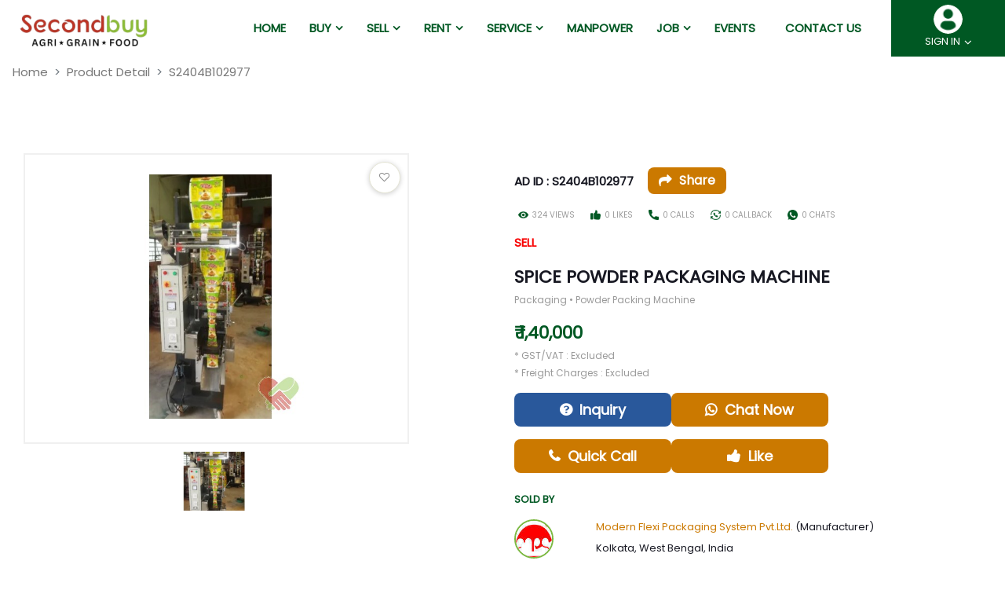

--- FILE ---
content_type: text/html; charset=UTF-8
request_url: https://secondbuy.in/post_detail?prod_id=S2404B102977
body_size: 75795
content:
<!DOCTYPE html>
<html lang="en">


<head>

  <title></title>
  <link rel="shortcut icon" type="image/png" href="https://secondbuy.in/assets/media/logo/favicon.png" />

  <meta property="og:locale" content="en_US" />
	<meta property="og:type" content="website" />
	<meta property="og:title" content="" />   
	<meta property="og:description" content="" />
	<meta property="og:url" content="https://secondbuy.in/post_detail?prod_id=S2404B102977&u_id=11040" />
	<meta property="og:site_name" content="SecondBuy" />
	<meta property="article:publisher" content="https://www.facebook.com/Secondbuy2" />
	<meta property="article:modified_time" content="2022-01-03T08:22:29+00:00" />
	<meta property="og:image" content="https://www.secondbuy.in/api/post_img/d818967fdc1998b000f4145dcda6d629.16" />
	<meta property="og:image:width" content="482" />
	<meta property="og:image:height" content="160" />
	<meta property="fb:app_id" content="2374297299279673" />
	<meta name="twitter:card" content="summary_large_image" />
	<meta name="twitter:creator" content="@Secondbuy2" />
	<meta name="twitter:site" content="@Secondbuy2" />
	<meta name="twitter:label1" content="Written by">
	<meta name="twitter:data1" content="admin">
	<meta name="twitter:label2" content="Est. reading time">
	<meta name="twitter:data2" content="1 minute">

  <meta charset="UTF-8">
  <meta name="viewport" content="width=device-width, initial-scale=1.0">

  <meta name="description" content="">
	<meta name="keywords" content="">
  
  <meta name="google-signin-client_id" content="586512509443-ed7v4fi08s9t77f7qbb22gqob3ae7g43.apps.googleusercontent.com">

  <!-- ==== don't delete/edit below links ==== -->
    <!-- google webmaster setup -->
    <meta name="google-site-verification" content="F6_hWE6lrZRD4ytxxgd4h5zq0icjQrhDW8_NMdHiiKY" />
  <!-- ==== ==== -->
  <link rel="canonical" href="https://secondbuy.in/post_detail" />
  <!-- css -->
  <link rel="stylesheet" href="https://secondbuy.in/assets/css/cdn/bootstrap.min.css">
  <!-- js plugin for country code with flag -->
  <link rel="stylesheet" href="https://secondbuy.in/assets_admin/plugins/intl-tel-input-17.0.0/css/intlTelInput.css">
  <!-- end -->
  <link rel="stylesheet" href="https://secondbuy.in/assets/css/scss/style.css">
  <link rel="stylesheet" href="https://secondbuy.in/assets/css/cdn/jquery-ui.css">
  <!-- <link rel="stylesheet" href="../website/assets/css/cdn/font-awesome.min.css"> -->
  <!-- slick slider css -->
  <link rel="stylesheet" type="text/css" href="https://cdnjs.cloudflare.com/ajax/libs/slick-carousel/1.9.0/slick.min.css">
  <link rel="stylesheet" type="text/css" href="https://cdnjs.cloudflare.com/ajax/libs/slick-carousel/1.9.0/slick-theme.min.css">
  <!-- <link rel="stylesheet" type="text/css" href="https://cdnjs.cloudflare.com/ajax/libs/slick-carousel/1.9.0/slick-theme.min.css"> -->
  <!-- end -->
  <!-- pretty checkbox -->
  <link rel="stylesheet" href="https://secondbuy.in/assets/css/cdn/pretty-checkbox.min.css">
  <!-- <link rel="stylesheet" href="https://cdn.jsdelivr.net/npm/pretty-checkbox@3.0/dist/pretty-checkbox.min.css" /> -->
  <link rel="stylesheet" href="https://cdnjs.cloudflare.com/ajax/libs/font-awesome/4.7.0/css/font-awesome.min.css" />
  <!-- <link rel="preconnect" href="https://fonts.gstatic.com"> -->
  <link href="https://fonts.googleapis.com/css2?family=Poppins&display=swap" rel="stylesheet">
  <!-- <link rel="stylesheet" href="https://use.fontawesome.com/releases/v5.13.0/css/all.css"> -->
  <!-- image zoom functionality plugin -->
  <link rel="stylesheet" href="https://cdnjs.cloudflare.com/ajax/libs/lightgallery/1.7.0/css/lightgallery.min.css" />
  <!-- End -->
  <link rel="stylesheet" href="https://cdn.materialdesignicons.com/5.4.55/css/materialdesignicons.min.css" />

  <script src="https://cdnjs.cloudflare.com/ajax/libs/jquery/3.5.1/jquery.min.js"></script>

  <script src="https://cdnjs.cloudflare.com/ajax/libs/lightgallery/1.7.0/js/lightgallery-all.min.js"></script>

  <script src="https://secondbuy.in/assets/js/jquery-ui.min.js"></script>
  <script src="https://secondbuy.in/assets/js/jquery.ui.autocomplete.scroll.min.js"></script>

  <script src="https://apis.google.com/js/platform.js"></script>
  
  <!-- Global site tag (gtag.js) - Google Analytics -->
  <script async src="https://www.googletagmanager.com/gtag/js?id=G-HRL0YVBKSN"></script>
  <script>
    window.dataLayer = window.dataLayer || [];
    function gtag(){dataLayer.push(arguments);}
    gtag('js', new Date());

    gtag('config', 'G-HRL0YVBKSN');
  </script>
  <script type="application/ld+json">
    {
        "@context" : "http://schema.org",
        "@type" : "Review",
        "name" : "Secondbuy",
        "url" : "https://secondbuy.in/post_detail?prod_id=S2404B102977&u_id=11040",
        "image" : "https://secondbuy.in/assets/media/logo/logo2.png",
        "author" : "Secondbuy",
        "reviewBody" : "",
        "reviewRating" : {
            "@type" : "Rating",
            "ratingValue" : "5"
        },
        "itemReviewed" : {
            "@type" : "LocalBusiness",
            "name" : "",
            "priceRange" : "$15 - $50",
            "image" : "https://secondbuy.in/assets/media/logo/logo2.png",
            "address" : {
                "@type" : "PostalAddress",
                "streetAddress" : "Flat No. 103 Block-C2A, HIG Flats Pocket-2, Sector-18B, Dwarka",
                "addressLocality" : "New Delhi",
                "addressRegion" : "IN",
                "postalCode" : "110078",
                "telephone" : "+917311155583",
                "addressCountry" : {
                    "@type" : "Country",
                    "name" : "India"
                }
            }
        }
    }
  </script>

  <!-- MS Clarity Code -->
  <script type="text/javascript">
    (function(c,l,a,r,i,t,y){
        c[a]=c[a]||function(){(c[a].q=c[a].q||[]).push(arguments)};
        t=l.createElement(r);t.async=1;t.src="https://www.clarity.ms/tag/"+i;
        y=l.getElementsByTagName(r)[0];y.parentNode.insertBefore(t,y);
    })(window, document, "clarity", "script", "jo75iv1ux9");
  </script>
  <!-- End MS Clarity Code -->
</head>

<body>
  <!-- header -->
  <header class="header-of-page">
    <div class="top-header  bg-header" id="h-scroll-sticky">
      <div class="header-content">


        <nav class="navbar navbar-expand-lg navbar-light">
          <button class="navbar-toggler" type="button" data-toggle="collapse" data-target="#navbarSupportedContent" aria-controls="navbarSupportedContent" aria-expanded="false" aria-label="Toggle navigation">
            <span class="navbar-toggler-icon"></span>
          </button>
          <a href="https://secondbuy.in/" class="company-logo ml-lg-2">
            <img src="https://secondbuy.in/assets/media/logo/logo2.png" class="logo" />
          </a>

          <div class="nav-menu collapse navbar-collapse" id="navbarSupportedContent">
            <div class="navbar-nav">              
              <!-- <div class="nav-item">
                <a class="nav-link" href="https://secondbuy.in/company">Company</a>
              </div> -->
              <!-- <div class="nav-item dropdown">
                <a class="nav-link" href="https://secondbuy.in/company"><span>Company<i class="iconfont icon_broad_back"></i></span></a>
                <div class="nav-menu-drop">
                  <ul class="menu-list">
                    <li>
                      <a class="nav-link nav-submenu" href="https://secondbuy.in/faq"><span>FAQs</span></a>
                    </li>
                      <a class="nav-link nav-submenu" hEventsref="https://secondbuy.in/policy/refund"><span>Refund Policy</span></a>
                    </li>
                  </ul>
                </div>
              </div> -->
              <div class="nav-item">
                <a href="https://secondbuy.in/"><span>Home</span></a>
              </div> 
              <div class="nav-item dropdown">
                <span>Buy<i class="iconfont icon_broad_back"></i></span>
                <div class="nav-menu-drop">
                  <ul class="menu-list">
                    <!-- <li>
                      <a class="nav-link nav-submenu" href="https://secondbuy.in/recentads"><span>Machinery</span></a>
                    </li>
                    <li>
                      <a class="nav-link nav-submenu" href="https://secondbuy.in/service" ><span>Services</span></a>
                    </li> -->
                    <li>
                      <a href="https://secondbuy.in/buy/new-machinery-equipment" class="nav-link nav-submenu">
                        <span>New Machinery & Equipments</span>
                      </a>
                    </li>
                    <li>
                      <a href="https://secondbuy.in/buy/used-machinery-equipment" class="nav-link nav-submenu">
                        <span>Used Machinery & Equipments</span>
                      </a>
                    </li>
                    <li>
                      <a href="https://secondbuy.in/buy/new-industrial-products" class="nav-link nav-submenu">
                        <span>New Industrial Products</span>
                      </a>
                    </li>
                    <li>
                      <a href="https://secondbuy.in/buy/used-industrial-products" class="nav-link nav-submenu">
                        <span>Used Industrial Products</span>
                      </a>
                    </li>
                    <li>
                      <a href="javascript:void(0)" class="nav-link nav-submenu">
                        <span>Rented Machinery & Equipment</span>
                      </a>
                    </li>
                    <li>
                      <a href="https://secondbuy.in/industrial-machine-services" class="nav-link nav-submenu">
                        <span>Indl. Service Providers</span>
                      </a>
                    </li>
                    <li>
                      <a class="nav-link nav-submenu" href="javascript:void(0);" id="manpower" data-toggle="modal" data-target="#manpower-msge">
                        <span>Technical Manpower (By App Only)</span>
                      </a>
                    </li>
                  </ul>
                </div>
              </div>
              <div class="nav-item dropdown">
                <span>Sell<i class="iconfont icon_broad_back"></i></span>
                <div class="nav-menu-drop">
                  <ul class="menu-list">
                    <!-- <li>
                      <a class="nav-link nav-submenu" href="https://secondbuy.in/User_machinery_post"><span>Machinery</span></a>
                    </li>
                    <li>
                      <a class="nav-link nav-submenu" href="https://secondbuy.in/User_service_post"><span>Service</span></a>
                    </li> -->
                    <li>
                      <a class="nav-link nav-submenu" href="https://secondbuy.in/sell/used-machinery-equipment/"><span>Machinery & Equipment (New or Used)</span></a>
                    </li>
                    <li>
                      <a class="nav-link nav-submenu" href="https://secondbuy.in/sell/industrial-products/"><span>Industrial Products (New or Used)</span></a>
                    </li>
                    <li>
                      <a class="nav-link nav-submenu" href="https://secondbuy.in/User_service_post"><span>Register Industrial Services</span></a>
                    </li>
                    <li>
                      <a class="nav-link nav-submenu" href="javascript:void(0);" id="post-job" data-toggle="modal" data-target="#post-resume"><span>Post Resume for Job (By App Only)</span></a>
                    </li>
                  </ul>
                </div>
              </div>
              <!-- <div class="nav-item dropdown">
                <span>Services<i class="iconfont icon_broad_back"></i></span>
                <div class="nav-menu-drop">
                  <ul class="menu-list">
                    <li>
                      <a class="nav-link nav-submenu" href="https://secondbuy.in/recentads"><span>Buy Machinery</span></a>
                    </li>
                    <li>
                      <a class="nav-link nav-submenu" href="https://secondbuy.in/User_machinery_post" ><span>Sell Machinery</span></a>
                    </li>
                    <li>
                      <a class="nav-link nav-submenu" href="https://secondbuy.in/User_service_post" ><span>Sell Service</span></a>
                    </li>
                    <li>
                      <a class="nav-link nav-submenu" href="https://secondbuy.in/service"><span>Service Provider</span></a>
                    </li>
                  </ul>
                </div>
              </div> -->
              <div class="nav-item dropdown">
                <span>Rent<i class="iconfont icon_broad_back"></i></span>
                <!-- <a href="javascript:void(0);"><span>Rent</span></a> -->
                <div class="nav-menu-drop">
                  <ul class="menu-list">
                    <li>
                      <a class="nav-link nav-submenu" href="javascript:void(0);"><span>Rented Machinery & Equipment</span></a>
                    </li>
                    <li>
                      <a class="nav-link nav-submenu" href="https://secondbuy.in/rent/machinery-equipment"><span>Rent Out Machinery & Equipment</span></a>
                    </li>
                  </ul>
                </div>
              </div>
              <div class="nav-item dropdown">
                <span>Service<i class="iconfont icon_broad_back"></i></span>
                <!-- <a href="<#?= base_url('service') ?>"><span>Service</span></a> -->
                <div class="nav-menu-drop">
                  <ul class="menu-list">
                    <li>
                      <a class="nav-link nav-submenu" href="https://secondbuy.in/industrial-machine-services"><span>Find Industrial Service Providers</span></a>
                    </li>
                  </ul>
                </div>
              </div>
              <div class="nav-item">
                <a href="javascript:void(0);" id="manpower" data-toggle="modal" data-target="#manpower-msge"><span>Manpower</span></a>
              </div>
              <div class="nav-item dropdown">
                <span>Job<i class="iconfont icon_broad_back"></i></span>
                <div class="nav-menu-drop">
                  <ul class="menu-list">
                    <li>
                      <a class="nav-link nav-submenu" href="javascript:void(0)" id="apply-job" data-toggle="modal" data-target="#apply-job-popup"><span>Apply for a Technical Job</span></a>
                    </li>
                  </ul>
                </div>
              </div>
              <div class="nav-item">
                <a href="https://secondbuy.in/event"><span>Events</span></a>
              </div>              
              <div class="nav-item">
                <a class="nav-link" href="https://secondbuy.in/contact">Contact us</a>
              </div>
            </div>
          </div>
          <div class="header-user">
            <div class="user">
                              <img src="https://secondbuy.in/assets/media/logo/profile.png" class="profile" />
                            <!-- <a href="#" class="login n-size"></a>SIGN IN</a> -->
              <div class="dropdown text-center">
                                  <span>SIGN IN</span><i class="iconfont icon_broad_back"></i>
                                <div class="p-menu">
                  <ul class="menu-list">
                                          <li>
                        <a href="https://secondbuy.in/login" class="nav-submenu"><span>Login</span></a>
                      </li>
                      <li>
                        <a href="https://secondbuy.in/login/register" class="nav-submenu"><span>Register</span></a>
                      </li>
                                      </ul>
                </div>
              </div>
            </div>
          </div>
        </nav>
      </div>
    </div>
  </header>
  <!-- End header --><div id="fb-root"></div>
<main>
  <div class="main-content min-top">
    <!-- Breadcrumb -->
    <nav aria-label="breadcrumb">
      <ol class="breadcrumb secndbuy-breadcrumb mb-0">
        <li class="breadcrumb-item"><a href="https://secondbuy.in/">Home</a></li>
        <li class="breadcrumb-item"><a>Product Detail</a></li>
        <li class="breadcrumb-item active" aria-current="page">S2404B102977</li>
      </ol>
    </nav>
    <!-- End breadcrumb -->
    <div class="container wrap-body">
      <section>
        <div class="container">
          <div class="row">
            <div class="col-lg-12">
              <h1 class="htag pheading"></h1>
            </div>
          </div>
        </div>
      </section>
      <!-- post detail -->
      <section class="post-detail-banner mt-0" id="post-section">
        <div class="row post-info">

          <div class="col-md-5 col-lg-5">
            <!-- favourite icon -->
            <span class="favourite-icon">
                              <i class="fa fa-heart-o req-iicon wish-icon" aria-hidden="true" data-wishlist="likepost"></i>
                          </span>

            <div class="row">
              <div class="col-lg-12">
                <div class="p-contain">
                  <div class="post-details" id="prod-banner-slider">
                                          <a href="https://www.secondbuy.in/api/post_img/d818967fdc1998b000f4145dcda6d629.16" class="image-link">
                        <img src="https://www.secondbuy.in/api/post_img/d818967fdc1998b000f4145dcda6d629.16" class="post-img" style="width:100%;" />
                      </a>
                                      </div>
                </div>
              </div>
            </div>
            <div class="row">
              <div class="col-lg-12 mb-3">
                <div class="" id="prod-banner-slider-nav">
                                      <div class="slider-image-container">
                      <img src="https://www.secondbuy.in/api/post_img/d818967fdc1998b000f4145dcda6d629.16" class="preview-img" />
                    </div>
                                  </div>
              </div>
            </div>
          </div>

          <div class="offset-lg-1 col-md-7 col-lg-6">
            <!-- feature tag -->
            <div class="card-img-container featured my-2">
                          </div>
            <!-- post id & report -->
            <p>
              <span class="post-ad">AD ID : S2404B102977</span>
                            
              <!-- Share Button -->
              <span style="display: inline-block;">
                <a class="share-feature">
                  <i class="fa fa-share share-icon"></i>
                  <span class="context position">Share</span>
                </a>
                <div class="social-icon-container" style="display: none;">
                  <div class="row">
                    <div class="col-2 col-md-2 col-lg-2">
                      <div id="fb-share-button">
                        <svg viewBox="0 0 12 12" preserveAspectRatio="xMidYMid meet">
                          <path class="svg-icon-path" d="M9.1,0.1V2H8C7.6,2,7.3,2.1,7.1,2.3C7,2.4,6.9,2.7,6.9,3v1.4H9L8.8,6.5H6.9V12H4.7V6.5H2.9V4.4h1.8V2.8 c0-0.9,0.3-1.6,0.7-2.1C6,0.2,6.6,0,7.5,0C8.2,0,8.7,0,9.1,0.1z"></path>
                        </svg>
                      </div>
                    </div>
                    <div class="col-2 col-md-2 col-lg-2">
                      <a href="https://wa.me/send?text=https%3A%2F%2Fsecondbuy.in%2Fpost_detail%3Fprod_id%3DS2404B102977" target="_blank">
                        <img src="https://secondbuy.in/assets/media/social/whatsapp.png" alt="whatsapp" class="social-icon" />
                      </a>
                    </div>
                    <div class="col-2 col-md-2 col-lg-2">
                      <a href="mailto:?subject=Spice Powder Packaging Machine&amp;body= Spice Powder Packaging Machine. link: https://secondbuy.in/post_detail?prod_id=S2404B102977" target="_blank" title="Share on Mail">
                        <img src="https://secondbuy.in/assets/media/social/email.svg" alt="email" class="social-icon" />
                      </a>
                    </div>
                    <div class="col-2 col-md-2 col-lg-2">
                    <button onclick="copyToClipboard()" title="Copy Link" class="social-icon-button circular-icon">
                    <img src="https://secondbuy.in/assets/media/social/copy-toc-clipboard.png" alt="copy" class="social-icon circular-img" />
                    </button>
                  </div>
                  </div>
                </div>
              </span>
            </p>
            <!-- request count -->
            <div class="view-enquiry">
              <ul class="req-count">
                <li>
                  <div class="vsc contain-support pdtail">
                    <span><img src="https://secondbuy.in/assets/media/view-icon.png" class="post-info view-icon"></span><span class="vsc-text">324 views</span>
                  </div>
                </li>
                <li>
                  <div class="vsc contain-support pdtail">
                    <span><img src="https://secondbuy.in/assets/media/like.png" class="post-info"></span><span class="vsc-text">0 LIKES</span>
                  </div>
                </li>
                <li>
                  <div class="vsc contain-view pdtail">
                    <span><img src="https://secondbuy.in/assets/media/phone.png" class="post-info"></span><span class="vsc-text">0 Calls</span>
                  </div>
                </li>
                <li>
                  <div class="vsc contain-support pdtail">
                    <span><img src="https://secondbuy.in/assets/media/callback.png" class="post-info"></span><span class="vsc-text">0 callback</span>
                  </div>
                </li>
                <li>
                  <div class="vsc contain-support pdtail">
                    <span><img src="https://secondbuy.in/assets/media/chat.png" class="post-info"></span><span class="vsc-text">0 chats</span>
                  </div>
                </li>

              </ul><style>
  /* Ensures the button matches the size and alignment of other social media icons */
  .social-icon-button {
    background: none;
    border: none;
    padding: 0;
    cursor: pointer;
  }

  /* Style for making the button circular */
  .circular-icon {
    width: 40px; /* Match the size to other icons */
    height: 40px;
    border-radius: 50%; /* Makes the button circular */
    border: 1px solid lightgray;
    display: flex;
    align-items: center;
    justify-content: center;
    background-color: #f1f1f1; /* Set to match other icon backgrounds */
  }

  /* Style for the circular image inside the button */
  .circular-img {
    width: 24px; /* Adjust size to match icon size */
    height: 24px;
  }

  /* Optional hover effect for better UX */
  .circular-icon:hover {
    background-color: #e0e0e0; /* Change background on hover */
  }
</style>

<script>
  function copyToClipboard() {
    const url = "https://secondbuy.in/post_detail?prod_id=S2404B102977";
    navigator.clipboard.writeText(url).then(() => {
      alert("Link copied to clipboard!");
    }).catch(err => {
      console.error("Failed to copy: ", err);
    });
  }
</script>
            </div>
            <!-- post type -->
            <p class="post-ad sell">SELL</p>
            <!-- post info -->
            <p class="norm-heading n-second mb-1">Spice Powder Packaging Machine            </p>
            <p class="event-slogan grey-clr">Packaging • Powder Packing Machine</p>
                          <p class="norm-heading mb-1">₹ 1,40,000</p>
                        <p class="event-slogan grey-clr mb-1">* GST/VAT : Excluded</p>
            <p class="event-slogan grey-clr">* Freight Charges : Excluded</p>
            
            <!-- upper request buttons -->
            <!-- <div class="icons-button-container">
              <button onclick="userRequest('5')"><span><i class="fa fa-whatsapp icon" aria-hidden="true"></i>Chat Now</span></button>
                              <a href="https://secondbuy.in/post_detail?prod_id=S2404B102977" style="background-color: #29589b;" onclick="userRequest('2')"><span><i class="fa fa-question-circle icon" aria-hidden="true"></i>Inquiry</span></a>
                          </div> -->

            <div class="icons-button-container">
              <a  href="https://secondbuy.in/contact" style="background-color: #29589b;"><span><i class="fa fa-question-circle icon" aria-hidden="true"></i>Inquiry</span></a>
              <button onclick="userRequest('5')"><span><i class="fa fa-whatsapp icon" aria-hidden="true"></i>Chat Now</span></button>
            </div>
            

            <!-- Buy now button -->
            <!--               <div class="buy-now-button-container">
                <button id="open-popup" class="buy-now-button">BUY NOW</button>
                <div id="popup" class="popup" style="display: none;">
                  <form method="POST" action="https://secondbuy.in/post_detail?prod_id=S2404B102977">
                    <div>
                      <span id="close-button" class="close-button">&times;</span>
                    </div>
                    <h6>Add a mobile number to receive a call from</h6>
                    <h5>Modern Flexi Packaging System Pvt.Ltd.</h5>

                    <div class="fields-row">
                      <div class="form-row">
                        <label for="m-number">Phone Number:</label>

                        <div class="input-field-container">
                          <div class="dy-contry-code">
                            <select name="c_code" class="form-control custom-size txt-center downarrow-lg plugbg-embed country-select" id="telephone"></select>
                            <input type="hidden" name="country_code" id="getCountryCode" value="" />
                          </div>
                          <input type="text" class="form-control custom-size txt-center downarrow-lg m-input" onkeypress="return onlyNumberKey(event)" id="m-number" name="mobile_no" placeholder="Enter Mobile Number" autocomplete="off" value="" minlength="8" maxlength="13" required />
                        </div>
                      </div>

                      <div class="form-row">
                        <label for="state">State:</label>
                        <select id="state" name="state" class="form-control custom-size txt-center downarrow-lg state-list" required>
                          <option value="" disabled selected>Select State</option>
                          <option value=1>Andaman and Nicobar Islands</option><option value=2>Andhra Pradesh</option><option value=3>Arunachal Pradesh</option><option value=4>Assam</option><option value=5>Bihar</option><option value=6>Chandigarh</option><option value=7>Chhattisgarh</option><option value=8>Dadra and Nagar Haveli</option><option value=9>Daman and Diu</option><option value=10>Delhi</option><option value=11>Goa</option><option value=12>Gujarat</option><option value=13>Haryana</option><option value=14>Himachal Pradesh</option><option value=15>Jammu and Kashmir</option><option value=16>Jharkhand</option><option value=17>Karnataka</option><option value=19>Kerala</option><option value=20>Lakshadweep</option><option value=21>Madhya Pradesh</option><option value=22>Maharashtra</option><option value=23>Manipur</option><option value=24>Meghalaya</option><option value=25>Mizoram</option><option value=26>Nagaland</option><option value=29>Odisha</option><option value=31>Pondicherry</option><option value=32>Punjab</option><option value=33>Rajasthan</option><option value=34>Sikkim</option><option value=35>Tamil Nadu</option><option value=36>Telangana</option><option value=37>Tripura</option><option value=38>Uttar Pradesh</option><option value=39>Uttarakhand</option><option value=41>West Bengal</option>                        </select>
                      </div>
                    </div>
                    <button onclick="buyNowRequest()" class="pop-up-btn">BUY NOW</button>
                  </form>
                </div>
              </div>
                         -->
            <!-- lower request buttons -->
            <div class="icons-button-container">
            <button id="quick-call" data-toggle="modal" data-target="#quick-call-msge"><span><i class="fa fa-phone icon" aria-hidden="true"></i>Quick Call</span></button>  
                              <a href="https://secondbuy.in/post_detail?prod_id=S2404B102977" onclick="userRequest('1')"><span><i class="fa fa-thumbs-up icon" aria-hidden="true"></i>Like</span></a>
                          </div>

            <!-- sold by -->
            <div class="row my-4">
              <div class="col-lg-12">
                <p class="col-head-tag">SOLD BY</p>
              </div>
              <div class="col-md-12 col-lg-12">
                <div class="card sold-by">
                  <div class="row">
                    <div class="col-2 col-lg-2">
                                              <img src="https://www.secondbuy.in/api/firm_image/b95f5baf094acfa5ecd26944193f930a.jpg" class="seller-profile" />
                                          </div>
                    <div class="col-9 col-lg-9 my-auto">
                      <div class="card-body text-body p-0">
                        <p><span class="soldby">Modern Flexi Packaging System Pvt.Ltd.</span> (Manufacturer)</p>
                        <p>Kolkata, West Bengal, India</p>
                      </div>
                    </div>
                  </div>
                </div>
              </div>
            </div>
          </div>
        </div>

        <!-- product description -->
        <div class="row description post-info">
          <div class="col-lg-12">
            <p><span class="col-head-tag">Posted on :- </span><span class="about-content-txt">12 Apr 2024</span></p>
            <p class="col-head-tag">Description</p>
            <p class="about-content-txt">Product Details:

Minimum Order Quantity	1 Piece
Machine Capacity	30 - 40 pouch / hour.
Packaging Type	Pillow Pouch, Chain Form
Power	220 V AC
Driven Type	Electric, Hydraulic
Usage/Application	Spices
Brand	Modern Flexi Packaging System Pvt. Ltd.
Dimension	L 750-790 x W 560-660 x H 1750-1900mm.
Packing Material	Almost all heat sealable Laminates
Voltage	220 V AC
Power Consumption	1-2 HP
Sealer Heating System	Electric Heater
Automatic Grade	Automatic
Max Weight Per Pouch	200 G
Model	MPS-01
I deal in	New Only
Machine Material	MS Body & Contact Part SS.

Owing to our rich industry experience and knowledge, we manufacture, export and supply high quality Spices Packing Machine. This machine find applications in packing of bhujia packets,biscuits and other food items.Offered machine is manufactured from premium class components and advanced technology at our hi-tech manufacturing unit. Available in various technical specifications, the offered Spices Packing Machine can also be customized as per the specifications provided by the clients.

Products Features:

Sturdiness
High performance
Long working life
High strength
            </p>
          </div>

        </div>
        <div class="row post-info my-3">
          <!-- product specification -->
          <div class="col-lg-6 prod-specification mb-3">
            <p class="col-head-tag mb-0">Specification</p>
            <table class="table">
              <tbody>
                <tr>
                  <td class="title">Mfg. By / Brand Name</td>
                  <td>Modern Flexi Packaging System Pvt.Ltd.</td>
                </tr>
                <tr>
                  <td class="title">Year of manufacture</td>
                  <td>2024</td>
                </tr>
                <tr>
                  <td class="title">size</td>
                  <td>-</td>
                </tr>
                <tr>
                  <td class="title">power</td>
                  <td>-</td>
                </tr>
                <tr>
                  <td class="title">Weight</td>
                  <td>-</td>
                </tr>
                <tr>
                  <td class="title">location</td>
                  <td>Kolkata, West Bengal, India</td>
                </tr>
                <tr>
                  <td class="title">Machine type</td>
                  <td>
                                      -</td>
                                </tr>
                <tr>
                  <td class="title">Seller type</td>
                  <td>
                                          -                                      </td>
                </tr>
              </tbody>

            </table>
          </div>
          <!-- service provider -->
          <div class="col-lg-6 service-provider">
            <p class="col-head-tag mb-0">Service provider</p>
            <table class="table">
              <tbody>
                <tr>
                  <td class="title">Service provider</td>
                  <td>N.A.</td>
                </tr>
                <tr>
                  <td class="title">contact number</td>
                  <td>
                                          N.A.                                      </td>
                </tr>

              </tbody>

            </table>
          </div>
        </div>
      </section>

      <!-- Other ads by seller -->
      <section class="recent-ads search-bar top-border">
        <p class="style-heading espace m-0">Other Ads by Seller</p>
        <div class="row mb-5">
                        <div class="col-lg-3 col-md-4 ">
                <a href="https://secondbuy.in/post_detail?prod_id=S2404B102978">
                  <div class="card ads-ads">
                    <div class="card-img-container featured">
                      <img src="https://www.secondbuy.in/api/post_img/383736e79c06a508810978d2def5e940.19" width="150" height="150" class="recent-ads-img">
                                          </div>
                    <div class="card-body recent-ads-content">
                      <p class="machine-year"><span>New</span><span></span></p>
                      <p class="card-title">Snacks Packing Machine</p>
                      <p class="card-sub-title">Packaging  •  Pouch Packing Machine</p>
                                              <P class="price-tag">₹ 2,00,000</P>
                                            <p class="card-sub-title">Kolkata, West Bengal, India</p>
                      <p class="card-sub-title">Posted on - 12 Apr 2024</p>
                    </div>
                  </div>
                </a>
              </div>
                          <div class="col-lg-3 col-md-4 ">
                <a href="https://secondbuy.in/post_detail?prod_id=S2404B102977">
                  <div class="card ads-ads">
                    <div class="card-img-container featured">
                      <img src="https://www.secondbuy.in/api/post_img/d818967fdc1998b000f4145dcda6d629.16" width="150" height="150" class="recent-ads-img">
                                          </div>
                    <div class="card-body recent-ads-content">
                      <p class="machine-year"><span>New</span><span></span></p>
                      <p class="card-title">Spice Powder Packaging Machine</p>
                      <p class="card-sub-title">Packaging  •  Powder Packing Machine</p>
                                              <P class="price-tag">₹ 1,40,000</P>
                                            <p class="card-sub-title">Kolkata, West Bengal, India</p>
                      <p class="card-sub-title">Posted on - 12 Apr 2024</p>
                    </div>
                  </div>
                </a>
              </div>
                          <div class="col-lg-3 col-md-4 ">
                <a href="https://secondbuy.in/post_detail?prod_id=S2404B102976">
                  <div class="card ads-ads">
                    <div class="card-img-container featured">
                      <img src="https://www.secondbuy.in/api/post_img/6db583af162bce161d870667cce2764f.13" width="150" height="150" class="recent-ads-img">
                                          </div>
                    <div class="card-body recent-ads-content">
                      <p class="machine-year"><span>New</span><span></span></p>
                      <p class="card-title">Tea Packing Machine</p>
                      <p class="card-sub-title">Packaging  •  Pouch Packing Machine</p>
                                              <P class="price-tag">₹ 1,40,000</P>
                                            <p class="card-sub-title">Kolkata, West Bengal, India</p>
                      <p class="card-sub-title">Posted on - 12 Apr 2024</p>
                    </div>
                  </div>
                </a>
              </div>
                          <div class="col-lg-3 col-md-4 ">
                <a href="https://secondbuy.in/post_detail?prod_id=S2404B102975">
                  <div class="card ads-ads">
                    <div class="card-img-container featured">
                      <img src="https://www.secondbuy.in/api/post_img/8d4f910201346a4fea1865aa1b76d063.37" width="150" height="150" class="recent-ads-img">
                                          </div>
                    <div class="card-body recent-ads-content">
                      <p class="machine-year"><span>New</span><span></span></p>
                      <p class="card-title">Detergent Packing Machine</p>
                      <p class="card-sub-title">Packaging  •  Powder Packing Machine</p>
                                              <P class="price-tag">₹ 1,50,000</P>
                                            <p class="card-sub-title">Kolkata, West Bengal, India</p>
                      <p class="card-sub-title">Posted on - 12 Apr 2024</p>
                    </div>
                  </div>
                </a>
              </div>
                          <div class="col-lg-3 col-md-4 ">
                <a href="https://secondbuy.in/post_detail?prod_id=S2404B102974">
                  <div class="card ads-ads">
                    <div class="card-img-container featured">
                      <img src="https://www.secondbuy.in/api/post_img/835952a30ee7829d9c03e5e516e68c9d.14" width="150" height="150" class="recent-ads-img">
                                          </div>
                    <div class="card-body recent-ads-content">
                      <p class="machine-year"><span>New</span><span></span></p>
                      <p class="card-title">Automatic Pouch Packing Machine</p>
                      <p class="card-sub-title">Packaging  •  Pouch Packing Machine</p>
                                              <P class="price-tag">₹ 1,50,000</P>
                                            <p class="card-sub-title">Kolkata, West Bengal, India</p>
                      <p class="card-sub-title">Posted on - 12 Apr 2024</p>
                    </div>
                  </div>
                </a>
              </div>
                          <div class="col-lg-3 col-md-4 ">
                <a href="https://secondbuy.in/post_detail?prod_id=S2404B102973">
                  <div class="card ads-ads">
                    <div class="card-img-container featured">
                      <img src="https://www.secondbuy.in/api/post_img/92113b08de25e3ffe42eb37793b6d983.02" width="150" height="150" class="recent-ads-img">
                                          </div>
                    <div class="card-body recent-ads-content">
                      <p class="machine-year"><span>New</span><span></span></p>
                      <p class="card-title">Oil Pouch Packing Machine</p>
                      <p class="card-sub-title">Packaging  •  Liquid Filling Packing Machine</p>
                                              <P class="price-tag">₹ 3,50,000</P>
                                            <p class="card-sub-title">Kolkata, West Bengal, India</p>
                      <p class="card-sub-title">Posted on - 12 Apr 2024</p>
                    </div>
                  </div>
                </a>
              </div>
                          <div class="col-lg-3 col-md-4 ">
                <a href="https://secondbuy.in/post_detail?prod_id=S2404B102972">
                  <div class="card ads-ads">
                    <div class="card-img-container featured">
                      <img src="https://www.secondbuy.in/api/post_img/805e73dbcf528beec0a27ebd00777156.20" width="150" height="150" class="recent-ads-img">
                                          </div>
                    <div class="card-body recent-ads-content">
                      <p class="machine-year"><span>New</span><span></span></p>
                      <p class="card-title">Mineral Water Pouch Packing Machine</p>
                      <p class="card-sub-title">Packaging  •  Liquid Filling Packing Machine</p>
                                              <P class="price-tag">₹ 1,20,000</P>
                                            <p class="card-sub-title">Kolkata, West Bengal, India</p>
                      <p class="card-sub-title">Posted on - 12 Apr 2024</p>
                    </div>
                  </div>
                </a>
              </div>
                          <div class="col-lg-3 col-md-4 ">
                <a href="https://secondbuy.in/post_detail?prod_id=S2404B102971">
                  <div class="card ads-ads">
                    <div class="card-img-container featured">
                      <img src="https://www.secondbuy.in/api/post_img/d2858c15931d7fd00230c46fa7c73222.08" width="150" height="150" class="recent-ads-img">
                                          </div>
                    <div class="card-body recent-ads-content">
                      <p class="machine-year"><span>New</span><span></span></p>
                      <p class="card-title">Double Head Bottle Filling Machines</p>
                      <p class="card-sub-title">Packaging  •  Liquid Filling Packing Machine</p>
                                              <P class="price-tag">₹ 1,00,000</P>
                                            <p class="card-sub-title">Kolkata, West Bengal, India</p>
                      <p class="card-sub-title">Posted on - 12 Apr 2024</p>
                    </div>
                  </div>
                </a>
              </div>
                          <div class="col-lg-3 col-md-4 ">
                <a href="https://secondbuy.in/post_detail?prod_id=S2404B102970">
                  <div class="card ads-ads">
                    <div class="card-img-container featured">
                      <img src="https://www.secondbuy.in/api/post_img/98edd160f7961dfef1615eeb543405c2.34" width="150" height="150" class="recent-ads-img">
                                          </div>
                    <div class="card-body recent-ads-content">
                      <p class="machine-year"><span>New</span><span></span></p>
                      <p class="card-title">Semi Automatic Volumetric Liquid Filling Machine</p>
                      <p class="card-sub-title">Packaging  •  Liquid Filling Packing Machine</p>
                                              <P class="price-tag">₹ 1,40,000</P>
                                            <p class="card-sub-title">Kolkata, West Bengal, India</p>
                      <p class="card-sub-title">Posted on - 12 Apr 2024</p>
                    </div>
                  </div>
                </a>
              </div>
                          <div class="col-lg-3 col-md-4 ">
                <a href="https://secondbuy.in/post_detail?prod_id=S2404B102969">
                  <div class="card ads-ads">
                    <div class="card-img-container featured">
                      <img src="https://www.secondbuy.in/api/post_img/f1749ba86c1cdbeacb77bf2819d3b03c.51" width="150" height="150" class="recent-ads-img">
                                          </div>
                    <div class="card-body recent-ads-content">
                      <p class="machine-year"><span>New</span><span></span></p>
                      <p class="card-title">Automatic Bottle Filling & Capping Machine</p>
                      <p class="card-sub-title">Packaging  •  Liquid Filling Packing Machine</p>
                                              <P class="price-tag">₹ 6,00,000</P>
                                            <p class="card-sub-title">Kolkata, West Bengal, India</p>
                      <p class="card-sub-title">Posted on - 12 Apr 2024</p>
                    </div>
                  </div>
                </a>
              </div>
                    </div>
      </section>

      <!-- similar post -->
      <section class="recent-ads search-bar top-border">
        <div class="extra-margin m-0">
          <!-- <div class="container"> -->
          <p class="style-heading espace m-0">Similar Ads</p>
          <div class="row" id="similar-ads">
                          <div class="col-lg-12 ">
                <a href="https://secondbuy.in/post_detail?prod_id=S2405B103232">
                  <div class="card ads-ads">
                    <div class="card-img-container featured">
                      <img src="https://www.secondbuy.in/api/post_img/fac3a7c8bf669747f54618f4ea55e4f1.21" width="150" height="150" class="recent-ads-img">
                                          </div>
                    <div class="card-body recent-ads-content">
                      <p class="machine-year"><span>New</span><span>2024</span></p>
                      <p class="card-title">Spice Pouch Packing Machine</p>
                      <p class="card-sub-title">Packaging  •  Powder Packing Machine</p>
                                              <P class="price-tag">₹ 7,50,000</P>
                                            <p class="card-sub-title">New Delhi, Delhi, India</p>
                      <p class="card-sub-title">Posted on - 07 May 2024</p>
                    </div>
                  </div>
                </a>
              </div>
                          <div class="col-lg-12 ">
                <a href="https://secondbuy.in/post_detail?prod_id=S2405B103233">
                  <div class="card ads-ads">
                    <div class="card-img-container featured">
                      <img src="https://www.secondbuy.in/api/post_img/c89dff31889a127f814aaf8068da2324.26" width="150" height="150" class="recent-ads-img">
                                          </div>
                    <div class="card-body recent-ads-content">
                      <p class="machine-year"><span>New</span><span>2024</span></p>
                      <p class="card-title">Maida Packing Machine</p>
                      <p class="card-sub-title">Packaging  •  Powder Packing Machine</p>
                                              <P class="price-tag">₹ 8,50,000</P>
                                            <p class="card-sub-title">New Delhi, Delhi, India</p>
                      <p class="card-sub-title">Posted on - 07 May 2024</p>
                    </div>
                  </div>
                </a>
              </div>
                          <div class="col-lg-12 ">
                <a href="https://secondbuy.in/post_detail?prod_id=S2405B103235">
                  <div class="card ads-ads">
                    <div class="card-img-container featured">
                      <img src="https://www.secondbuy.in/api/post_img/c354f013c5497840d16d1fee13167bd4.35" width="150" height="150" class="recent-ads-img">
                                          </div>
                    <div class="card-body recent-ads-content">
                      <p class="machine-year"><span>New</span><span>2024</span></p>
                      <p class="card-title">Besan Packing Machine</p>
                      <p class="card-sub-title">Packaging  •  Powder Packing Machine</p>
                                              <P class="price-tag">₹ 12,50,000</P>
                                            <p class="card-sub-title">New Delhi, Delhi, India</p>
                      <p class="card-sub-title">Posted on - 07 May 2024</p>
                    </div>
                  </div>
                </a>
              </div>
                          <div class="col-lg-12 ">
                <a href="https://secondbuy.in/post_detail?prod_id=S2405B103236">
                  <div class="card ads-ads">
                    <div class="card-img-container featured">
                      <img src="https://www.secondbuy.in/api/post_img/77f8d3ca6ead32bbdb4c9846b31c832c.41" width="150" height="150" class="recent-ads-img">
                                          </div>
                    <div class="card-body recent-ads-content">
                      <p class="machine-year"><span>New</span><span>2024</span></p>
                      <p class="card-title">Wheat Flour Packing Machine</p>
                      <p class="card-sub-title">Packaging  •  Powder Packing Machine</p>
                                              <P class="price-tag">₹ 12,50,000</P>
                                            <p class="card-sub-title">New Delhi, Delhi, India</p>
                      <p class="card-sub-title">Posted on - 07 May 2024</p>
                    </div>
                  </div>
                </a>
              </div>
                          <div class="col-lg-12 ">
                <a href="https://secondbuy.in/post_detail?prod_id=S2405B103237">
                  <div class="card ads-ads">
                    <div class="card-img-container featured">
                      <img src="https://www.secondbuy.in/api/post_img/25bbf4acbc68ac34bc557cc4caa0a78f.41" width="150" height="150" class="recent-ads-img">
                                          </div>
                    <div class="card-body recent-ads-content">
                      <p class="machine-year"><span>New</span><span>2024</span></p>
                      <p class="card-title">Atta Packing Machine</p>
                      <p class="card-sub-title">Packaging  •  Powder Packing Machine</p>
                                              <P class="price-tag">₹ 11,50,000</P>
                                            <p class="card-sub-title">New Delhi, Delhi, India</p>
                      <p class="card-sub-title">Posted on - 07 May 2024</p>
                    </div>
                  </div>
                </a>
              </div>
                      </div>
          <!-- </div> -->
        </div>
      </section>

    </div>
  </div>
</main>
<!-- End Main -->

<!-- report popup -->
<div class="modal fade" id="report-ad" tabindex="-1" role="dialog" aria-labelledby="report-adTitle" aria-hidden="true">
  <div class="modal-dialog modal-dialog-centered" role="document">
    <div class="modal-content">
      <form action="javascript:void(0)" method="POST">
        <div class="modal-header report-modal-header">
          <h5 class="modal-title" id="exampleModalLongTitle">Confirm Report</h5>
          <button type="button" class="close close-icon" data-dismiss="modal" aria-label="Close">
            <span aria-hidden="true">&times;</span>
          </button>
        </div>
        <div class="modal-body body-contain-reason">
          <p>Please make sure you want to report this Ad with Secondbuy Team</p>
          <p>Ad ID - S2404B102977</p>
          <ul class="post-reason-box">
            <li><input type="radio" class="radio-btn" id="dupads" name="rep-ads" value="Duplicate Ad" required /><label for="dupads"> Duplicate Ad</label></li>
            <li><input type="radio" class="radio-btn" id="fraudads" name="rep-ads" value="Fraud" required /><label for="fraudads"> Fraud</label></li>
            <li><input type="radio" class="radio-btn" id="offensicecont" name="rep-ads" value="Offensive Content" required /><label for="offensicecont"> Offensive Content</label></li>
            <li><input type="radio" class="radio-btn" id="alreadyexist" name="rep-ads" value="Product Already Sold" required /><label for="alreadyexist"> Product Already Sold</label></li>
          </ul>
        </div>
        <div class="modal-footer report-modal-footer">
          <button type="button" class="btn close-bttn" data-dismiss="modal">Cancel</button>
          <button type="submit" class="btn report-bttn" id="report-post">Report</button>
        </div>
      </form>
    </div>
  </div>
</div>
<!-- popup end -->

<!-- post quick call modal -->
<div class="modal fade" id="quick-call-msge" tabindex="-1" role="dialog" aria-labelledby="feature_success_messageTitle" aria-hidden="true">
  <div class="modal-dialog modal-dialog-centered" role="document">
    <div class="modal-content modal-structure">
      <div class="modal-header quick-call-modal-header">
        <h5 class="modal-title" class="modal-heading">Message</h5>
      </div>
      <div class="modal-body">
        <p class="mb-0">Call is Possible by App Only.  Click to download <a href="https://play.google.com/store/apps/details?id=ai.secondbuy.www.secondbuy&hl=en" target="_blank">Android</a> or <a href="https://apps.apple.com/us/app/secondbuy/id1469031762?ls=1" target="_blank">iOS</a> Or Search Secondbuy in play store or app store.</p>
      </div>
      <div class="modal-footer quick-call-modal-footer">
        <a href="javascript:void(0)" class="text-sunset-orange" data-dismiss="modal">Close</a>
      </div>
    </div>
  </div>
</div>
to

<!--========== Load plugin library for country code ===========-->
<!-- Use as a Vanilla JS plugin -->
<script src="https://secondbuy.in/assets_admin/plugins/intl-tel-input-17.0.0/js/intlTelInput.js"></script>

<!-- Use as a jQuery plugin -->
<script src="https://secondbuy.in/assets_admin/plugins/intl-tel-input-17.0.0/js/intlTelInput-jquery.js"></script>

<script>
  // Vanilla Javascript used to get country code
  var input = document.querySelector("#telephone");
  $("#telephone").intlTelInput({
    hiddenInput: "full",
    separateDialCode: true,
    preferredCountries: ["in", "us"],
    utilsScript: "https://secondbuy.in/assets_admin/plugins/intl-tel-input-17.0.0/js/utils.js"
  });

  $('.btn.btn-smt').on('click', function() {
    var telInput = $('#telephone');
    var getCode = telInput.intlTelInput('getSelectedCountryData').dialCode;
    var inputF = document.getElementById("getCountryCode");
    inputF.value = getCode;
  });

  // share button
  $(document).ready(function() {
    $(".share-feature").click(function(e) {
      e.preventDefault();
      $(".social-icon-container").toggle();
    });

    $(document).click(function(e) {
    var container = $(".share-feature");
    if (!container.is(e.target) && container.has(e.target).length === 0) {
      $(".social-icon-container").hide();
    }
  });

  })

  $(document).ready(function() {
    // wishlist like/dislike
    $('.wish-icon').on("click", function() {
      var dataAttribute = $(this).data('wishlist');
      
      $.ajax({
        url: 'Post_detail/wishList',
        type: 'POST',
        data: {
          'post_id': "S2404B102977",
          'endpoint': dataAttribute
        },
        success: function(response) {
          var response = JSON.parse(response);
          if (response['error'] == "not login") {
            window.location = "https://secondbuy.in/login?next=https%3A%2F%2Fsecondbuy.in%2Fpost_detail%3Fprod_id%3DS2404B102977";
          } else {
            if (dataAttribute == "likepost") {
              $('.wish-icon').data('wishlist', 'unlikepost');
              $('.wish-icon').removeClass("fa-heart-o");
              $('.wish-icon').addClass("fa-heart");
            } else if (dataAttribute == "unlikepost") {
              $('.wish-icon').removeClass("fa-heart");
              $('.wish-icon').addClass("fa-heart-o");
              $('.wish-icon').data('wishlist', 'likepost');
            }
          }
        },
      });
    });

    // for report post
    $('#report-post').on('click', function() {
      var report_reason = $('input[name="rep-ads"]:checked').val();
      $.ajax({
        url: 'User_request/reportPost',
        type: 'POST',
        data: {
          'post_id': "S2404B102977",
          'report_reason': report_reason,
          'post_type': 'machinery'
        },
        success: function(response) {
          var res = JSON.parse(response);
          if (res['error'] == "not login") {
            $('#report-ad').modal('hide');
            // $('#errorpopup').modal();
            window.location = "https://secondbuy.in/login?next=https%3A%2F%2Fsecondbuy.in%2Fpost_detail%3Fprod_id%3DS2404B102977";
          } else {
            if (res.result === "true") {
              $('#report-ad').modal('hide');
            }
          }
        },
      });
    });

    // for quick call popup
    $('#quick-call').click(function() {
      $('#quick-call-msge').modal('show');
    });
  });

  // Ajax for user-request
  function userRequest(request) {
    $.ajax({
      url: 'User_request/requestFor',
      type: 'POST',
      data: {
        'post_id': "S2404B102977",
        'request': request
      },
      success: function(response) {
        var res = JSON.parse(response);
        if (res['error'] == "not login") {
          // $('#errorpopup').modal();
          window.location = "https://secondbuy.in/login?next=https%3A%2F%2Fsecondbuy.in%2Fpost_detail%3Fprod_id%3DS2404B102977";
        } else {
          if (request == '2') {
            $(".req-icon.callback").css("background-color", "#29589b");
          }
          if (request == '1') {
            $(".fa-thumbs-o-up").addClass("fa-thumbs-up");
            $(".fa-thumbs-up").removeClass("fa-thumbs-o-up");
          }
          if (res.data.enquiry === "true") {
            var url = "https://wa.me/" + +918046055388;
            window.open(url, '_blank');
          }
        }
      },
    });
  }

  // Ajax for buynow-request
  function buyNowRequest() {
    var countryCode = "+" + $("#telephone").intlTelInput("getSelectedCountryData").dialCode;
    var phoneNumber = countryCode + $('#m-number').val();
    var state = $('#state').val();

    $.ajax({
      url: 'Buynow_request/requestFor',
      type: 'POST',
      data: {
        'post_id': "S2404B102977",
        'country_code': countryCode,
        'mobile_no': phoneNumber,
        'state_id': state
      },
      success: function(response) {
        console.log(response)
        window.location = "https://secondbuy.in/thankyou_buynow?prod_id=S2404B102977";
      },
    });
  }

  // jquery plugin for fullsize image
  $(document).ready(function() {
    $('.post-details').lightGallery({
      selector: '.image-link',
      download: false,
      loop: false,
      actualSize: false,
      autoplayControls: false,
      share: false
    });
  });

  // facebook button script
  var fbButton = document.getElementById('fb-share-button');
  var url = window.location.href;

  fbButton.addEventListener('click', function() {
    window.open('https://www.facebook.com/sharer/sharer.php?u=' + url,
      'facebook-share-dialog',
      'width=800,height=600'
    );
    return false;
  });

  /* This is my script */
  document.addEventListener('DOMContentLoaded', function() {
    const openButton = document.getElementById('open-popup');
    const popup = document.getElementById('popup');
    const closeButton = document.getElementById('close-button');

    openButton.addEventListener('click', function() {
      popup.style.display = 'block';
    });

    closeButton.addEventListener('click', function() {
      popup.style.display = 'none';
    });
  });
</script>
<style>
  /* Ensures the button matches the size and alignment of other social media icons */

  /* Style for making the button circular */
  .circular-icon {
    width: 50px; /* Match the size to other icons */
    height: 50px;
    border: 1px solid lightgray;
    border-radius: 50%; /* Makes the button circular */
    display: flex;
    align-items: center;
    justify-content: center;
    background-color: white; /* Set to match other icon backgrounds */
  }

  /* Style for the circular image inside the button */
  .circular-img {
    width: 24px; /* Adjust size to match icon size */
    height: 24px;
  }

  /* Optional hover effect for better UX */
  .circular-icon:hover {
    background-color: #e0e0e0; /* Change background on hover */
  }
</style>

<script>
  function copyToClipboard() {
    const url = "https://secondbuy.in/post_detail?prod_id=S2404B102977";
    navigator.clipboard.writeText(url).then(() => {
      alert("Link Is copied!");
    }).catch(err => {
      console.error("Failed to copy: ", err);
    });
  }
</script>

<!-- Footer -->
<footer>
  <section class="about-company bg-footercolr py-4">
    <!-- <div class="row"> -->
    <div class="text-center">
      <p class="app-heading">DOWNLOAD THE APP NOW ></p>

      <a href="https://apps.apple.com/us/app/secondbuy/id1469031762?ls=1" target="_blank"><span><img src="https://secondbuy.in/assets/media/home/app-store.png" class="app-downloadlink-img" /></span></a>
      <a href="https://play.google.com/store/apps/details?id=ai.secondbuy.www.secondbuy&hl=en" target="_blank"><span><img src="https://secondbuy.in/assets/media/home/play-store.png" class="app-downloadlink-img" /></span></a>

    </div>
    <!-- </div> -->
  </section>
  <div class="footer-top bg-footercolr">
    <div class="container">
      <div class="row pb-5">
        <div class="col-md-4 col-lg-3">
          <span class="footer-link-heading heading">Top Locations</span>
          <ul>
            <li><a class="footer-link">Delhi</a></li>
            <li><a class="footer-link">Mumbai</a></li>
            <li><a class="footer-link">Kolkata</a></li>
            <li><a class="footer-link">Chennai</a></li>
            <li><a class="footer-link">Hyderabad</a></li>
            <li><a class="footer-link">Bangalore</a></li>
          </ul>
        </div>
        <div class="col-md-4 col-lg-3">
          <span class="footer-link-heading heading">About</span>
          <ul>
            <li><a href="https://secondbuy.in/company" class="footer-link">Company</a></li>
            <li><a href="https://secondbuy.in/blog" class="footer-link">Blogs</a></li>
            <li><a href="https://secondbuy.in/faq" class="footer-link">FAQs</a></li>
            <li><a href="https://secondbuy.in/policy/privacy" class="footer-link">Privacy Policy</a></li>
            <li><a href="https://secondbuy.in/policy/terms" class="footer-link">Terms & Conditions</a></li>
            <li><a href="https://secondbuy.in/policy/refund" class="footer-link">Refund / Cancellation Policy</a></li>
            <li><a class="footer-link">Sitemap</a></li>
          </ul>
        </div>
        <div class="col-md-4 col-lg-3">
          <span class="footer-link-heading heading">Services</span>
          <ul>
            <li><a href="https://secondbuy.in/recentads" class="footer-link">Buy Machinery</a></li>
            <li><a href="https://secondbuy.in/industrial-machine-services" class="footer-link">Buy Service</a></li>
            <li><a href="https://secondbuy.in/User_machinery_post" class="footer-link">Sell Machinery</a></li>
            <li><a href="https://secondbuy.in/User_service_post" class="footer-link">Sell Service</a></li>
            <li><a href="https://secondbuy.in/event" class="footer-link">Check Events</a></li>
            <!-- <li><a class="footer-link">Subscription Model</a></li> -->
            <!-- <li><a class="footer-link">Give Feedback</a></li> -->
          </ul>
        </div>
        <div class="col-lg-3">
          <span class="footer-link-heading heading">Corporate Office</span>
          <ul class="mb-0">
            <li class="no-hover">
              <p class="footer-link mb-0">Flat No. 103 Block-C2A, HIG Flats Pocket-2, Sector-18B, Dwarka, New Delhi-110078</p>
            </li>
          </ul>
          <table class="table add-loc">
            <tbody>
              <tr>
                <td><img src="https://secondbuy.in/assets/media/telephone-icon.png" /></td>
                <td>+91-7311155583</td>
              </tr>
              <tr>
                <td><img src="https://secondbuy.in/assets/media/mail-icon.png" /></td>
                <td>info@secondbuy.in</td>
              </tr>
            </tbody>
          </table>
          <p class="hline"></p>
          <div class="social-icon-links">
            <a href="https://www.facebook.com/Secondbuy2" target="_blank"><img src="https://secondbuy.in/assets/media/facebook-icon.png" class="social-link" /></a>
            <a href="https://twitter.com/Secondbuy2" target="_blank"><img src="https://secondbuy.in/assets/media/twitter-icon.png" class="social-link" /></a>
            <a href="https://www.linkedin.com/company/secondbuy/" target="_blank"><img src="https://secondbuy.in/assets/media/linkedin-icon.png" class="social-link" /></a>
            <a href="https://www.instagram.com/secondbuy__/" target="_blank"><img src="https://secondbuy.in/assets/media/instagram-icon" class="social-link" /></a>
            <a href="https://www.youtube.com/@secondbuyin" target="_blank"><img src="https://secondbuy.in/assets/media/youtube-icon.png" class="social-link" /></a>
            <a href="https://wa.me/+7311155583" target="_blank"><img src="https://secondbuy.in/assets/media/whatsapp-icon.png" class="social-link" /></a>
          </div>
        </div>
      </div>
    </div>
  </div>
  <div class="footer-bottom">
    <div class="container-fluid">
      <div class="row">
        <!-- <div class="col-lg-4 vline">
            <p class="mb-0 block-copyname copyright">© SECONDBUY TECH PVT. LTD. - © 2017. All Rights Reserved.</p>
          </div>
          <div class="col-lg-8">
            <p class="mb-0 block-copyname developedby">Developed By : <a href="https://www.appcodeindia.com/">AppCode
                Technologies Pvt. Ltd.</a></p>
          </div> -->


        <ul class="footer-copyright">
          <li>© <span>SECONDBUY TECH PVT. LTD. - </span>&copy; <span>2026. All Rights Reserved.</span></li>
          <!-- <li><span class="developedby">Developed By : <a href="https://www.appcodeindia.com/">AppCode Technologies
                Pvt. Ltd.</a></span></li> -->
        </ul>


      </div>
    </div>
  </div>
</footer>
<!-- End Footer -->


<!-- Scroll bottom to top on click -->
<a id="back2Top" title="Back to top" href="#"><i class="fa fa-angle-up"></i></a>
<!-- Scroll bottom to top on click -->
<!-- js -->

<script src="https://secondbuy.in/assets/js/slick-slider.js"></script>
<script src="https://secondbuy.in/assets/js/sweetalert.min.js"></script>
<script src="https://cdnjs.cloudflare.com/ajax/libs/slick-carousel/1.9.0/slick.min.js"></script>
<script src="https://cdnjs.cloudflare.com/ajax/libs/twitter-bootstrap/4.4.1/js/bootstrap.bundle.min.js"></script>
<script src="https://cdnjs.cloudflare.com/ajax/libs/handlebars.js/4.7.7/handlebars.min.js" integrity="sha512-RNLkV3d+aLtfcpEyFG8jRbnWHxUqVZozacROI4J2F1sTaDqo1dPQYs01OMi1t1w9Y2FdbSCDSQ2ZVdAC8bzgAg==" crossorigin="anonymous"></script>
<script src="https://secondbuy.in/assets/js/read-more.js"></script>
<script src="https://secondbuy.in/assets/js/scrolltotop.js"></script>
<script src="https://secondbuy.in/assets/js/common.js"></script>
<script src="https://secondbuy.in/assets/js/photo-upload.js"></script>
<!-- End -->

<script>
  // menu manpower on click show modal
  $(function() {
    $('#manpower').click(function() {
      $('#manpower-msge').modal('show');
    });
    $('#post-job').click(function() {
      $('#post-resume').modal('show');
    });
    $('#apply-job').click(function() {
      $('#apply-job-popup').modal('show');
    });
  });
  $('input,select,textarea').on('click', function() {
    if ($(this).val() == '') {
      $(this).removeClass('input_error');
      $(this).parent().find('.errors').remove();
    }
  });
  $(".custom_submit").click(function() {
    var isValid = 0;
    // console.log(isValid);
    var i = 0;
    $('#error_start').remove();
    $('.errors').remove();
    $("input,select,textarea").each(function() {
      if ($(this).prop('required') == true) {
        // console.log(this);
        if ($(this).val() == "") {
          if (i == 0) {
            // alert("inside if");
            first_empty = $(this).attr('name');
            $(this).parent().append('<div id="error_start"></div>');
          }
          if ($(this).attr('type') == 'file') {
            $('.' + $(this).attr('data-id')).addClass('input_error');
          }
          $(this).addClass('input_error');
          $(this).parent().append('<span class="text-danger small errors">This field required</span>');
          isValid = 1;
        } else {
          if ($(this).hasClass('other_error')) {
            //$(this).addClass('input_error');
            isValid = 1;
            $(this).parent().append('<span class="text-danger small errors">This input is invalid</span>');
          }
          if ($(this).attr('pattern') != undefined) {
            var regex = $(this).attr('pattern');
            var pattern = new RegExp(regex, 'gi');
            if (!$(this).val().match(pattern)) {
              isValid = 1;
              $(this).parent().find('.errors').remove();
              $(this).parent().append('<span class="text-danger small errors">This input Does not match the format</span>');
            }
          }
        }
      }
      i++;
    });
    if ($('.m_dimension').length > 0) {
      if ($('.dim_unit').val() != '') {

        if ($('.m_dimension').val() == '') {
          //console.log($('.dim_unit').val());
          isValid = 1;
          $('.dim_unit').parent().append('<span class="text-danger small errors">Enter Machine Length, Width or Height</span>');
        }
      }
    }
    if ($('input[name="working_days[]"]').length > 0) {
      // alert($('input[name="working_days[]"]:checked').length);
      if ($('input[name="working_days[]"]:checked').length == 0) {
        isValid = 1;
        $('.custom_checkbox').append('<span class="text-danger small errors">Please Select atleast one checkbox</span>');
      }
    }
    if ($('input[name="user_rights[]"]').length > 0) {
      // alert($('input[name="working_days[]"]:checked').length);
      if ($('input[name="user_rights[]"]:checked').length == 0) {
        isValid = 1;
        $('.custom_checkbox').append('<span class="text-danger small errors">Please Select atleast one checkbox</span>');
      }
    }
    if (isValid == 0) {
      $('.submit_main').click();
    } else {
      dt = $('.input_error')[0];
      dt.focus();
    }
  });
</script>

<!-- //popup alert massage (flashdata) -->

<!-- menu manpower modal -->
<div class="modal fade" id="manpower-msge" tabindex="-1" role="dialog" aria-labelledby="feature_success_messageTitle" aria-hidden="true">
  <div class="modal-dialog modal-dialog-centered" role="document">
    <div class="modal-content modal-structure">
      <div class="modal-header">
        <h5 class="modal-title" class="modal-heading">Message</h5>
      </div>
      <div class="modal-body">
        <p class="mb-0">Find Technical Manpower (By App Only). Click to download <a href="https://play.google.com/store/apps/details?id=ai.secondbuy.www.secondbuy&hl=en" target="_blank">Android</a> or <a href="https://apps.apple.com/us/app/secondbuy/id1469031762?ls=1" target="_blank">iOS</a> app</p>
      </div>
      <div class="modal-footer">
        <a href="javascript:void(0)" class="text-sunset-orange" data-dismiss="modal">Close</a>
      </div>
    </div>
  </div>
</div>

<!-- menu post resume for job -->
<div class="modal fade" id="post-resume" tabindex="-1" role="dialog" aria-labelledby="feature_success_messageTitle" aria-hidden="true">
  <div class="modal-dialog modal-dialog-centered" role="document">
    <div class="modal-content modal-structure">
      <div class="modal-header">
        <h5 class="modal-title" class="modal-heading">Message</h5>
      </div>
      <div class="modal-body">
        <p class="mb-0">Post Resume for Job (By App Only). Click to download <a href="https://play.google.com/store/apps/details?id=ai.secondbuy.www.secondbuy&hl=en" target="_blank">Android</a> or <a href="https://apps.apple.com/us/app/secondbuy/id1469031762?ls=1" target="_blank">iOS</a> app</p>
      </div>
      <div class="modal-footer">
        <a href="javascript:void(0)" class="text-sunset-orange" data-dismiss="modal">Close</a>
      </div>
    </div>
  </div>
</div>

<!-- menu apply for techincal job -->
<div class="modal fade" id="apply-job-popup" tabindex="-1" role="dialog" aria-labelledby="feature_success_messageTitle" aria-hidden="true">
  <div class="modal-dialog modal-dialog-centered" role="document">
    <div class="modal-content modal-structure">
      <div class="modal-header">
        <h5 class="modal-title" class="modal-heading">Message</h5>
      </div>
      <div class="modal-body">
        <p class="mb-0">Apply for a Technical Job by Mobile App Only. Download the <a href="https://play.google.com/store/apps/details?id=ai.secondbuy.www.secondbuy&hl=en" target="_blank">Android</a> or <a href="https://apps.apple.com/us/app/secondbuy/id1469031762?ls=1" target="_blank">iOS</a> app</p>
      </div>
      <div class="modal-footer">
        <a href="javascript:void(0)" class="text-sunset-orange" data-dismiss="modal">Close</a>
      </div>
    </div>
  </div>
</div>

<!-- Modal -->
<div class="modal fade" id="errorpopup" tabindex="-1" role="dialog" aria-labelledby="errorpopupLabel" aria-hidden="true" data-keyboard="false" data-backdrop="static">
  <div class="modal-dialog" role="document">
    <div class="modal-content">
      <div class="modal-header err-header px-4 pb-0">
        <h5 class="modal-title" id="errorpopupLabel">User Not Found</h5>
        <button type="button" class="close" data-dismiss="modal" aria-label="Close">
          <span aria-hidden="true">&times;</span>
        </button>
      </div>
      <div class="modal-body popup-login px-4">
        <p class="font-weight-bold">Please create an account or login to continue</p>
        <div class="button-area">
          <!-- <button type="submit" class="btn btn-smt mr-3" >Register</button> -->
          <a href="https://secondbuy.in/login"><span class="login-modal-btn register-btn mr-3">Login</span></a>
          <a href="https://secondbuy.in/login/register"><span class="login-modal-btn login-btn mr-3">Register</span></a>
          <!-- <button type="submit" class="btn btn-smt" >Login</button> -->
        </div>
      </div>
      <!-- <div class="modal-footer">
            <button type="button" class="btn btn-secondary" data-dismiss="modal">Close</button>
            <button type="button" class="btn btn-primary">Save changes</button>
          </div> -->
    </div>
  </div>
</div>

</body>

</html>

--- FILE ---
content_type: application/javascript
request_url: https://secondbuy.in/assets/js/slick-slider.js
body_size: 7050
content:
// special ads slider
$(document).ready(function () {
  $('.ads').slick({
    slidesToShow: 3,
    slidesToScroll: 1,
    autoplay: true,
    autoplaySpeed: 3000,
    prevArrow: 'false',
    nextArrow: 'false',
    // slidesToShow: 3.2,
    // infinite: false,
    // mobileFirst: true,
    responsive: [
      {
        breakpoint: 1200,
        settings: {
          slidesToShow: 2,
          slidesToScroll: 1
          // infinite: true,
          // dots: true
        }
      },
      {
        breakpoint: 768,
        settings: {
          slidesToShow: 1,
          slidesToScroll: 1
        }
      },
      {
        breakpoint: 480,
        settings: {
          slidesToShow: 1,
          slidesToScroll: 1
        }
      }
    ]
  });
// industry news and events slider
  $('.ind-news-events').slick({
    slidesToShow: 2,
    slidesToScroll: 1,
    autoplay: true,
    autoplaySpeed: 3000,
    prevArrow: 'false',
    nextArrow: 'false',
    responsive: [
      {
        breakpoint: 768,
        settings: {
          slidesToShow: 1,
          slidesToScroll: 1
        }
      },
      {
        breakpoint: 480,
        settings: {
          slidesToShow: 1,
          slidesToScroll: 1
        }
      }
    ]
  });

  // latest blog and articles slider
  $('.latest-blog-slider').slick({
    slidesToShow: 2,
    slidesToScroll: 1,
    autoplay: true,
    autoplaySpeed: 3000,
    prevArrow: 'false',
    nextArrow: 'false',
    responsive: [
      {
        breakpoint: 768,
        settings: {
          slidesToShow: 1,
          slidesToScroll: 1
        }
      },
      {
        breakpoint: 480,
        settings: {
          slidesToShow: 1,
          slidesToScroll: 1
        }
      }
    ]
  });

  // Event gallery images slider
  $('.event-image-slider').slick({
    slidesToShow: 6,
    slidesToScroll: 1,
    autoplay: true,
    autoplaySpeed: 3000,
    // mobileFirst: true,
    prevArrow: 'false',
    nextArrow: 'false',
    responsive:[
      {
        breakpoint:1024,
        settings: {
          slidesToShow: 4,
          slidesToScroll: 1
        }
      },
      {
        breakpoint:768,
        settings: {
          slidesToShow: 3,
          slidesToScroll: 1
        }
      },
      {
        breakpoint:568,
        settings: {
          slidesToShow: 2,
          slidesToScroll: 1
        }
      }
    ]
  });

  // Filter by category slider
  $('.cat-filter').slick({
    slidesToShow: 5,
    slidesToScroll: 1,
    autoplay: true,
    autoplaySpeed: 3000,
    arrows: true,
    infinite: false,
    prevArrow: "<button type='button' class='slick-prev pull-left post-slider'><i class='fa fa-angle-left' aria-hidden='true'></i></button>",
    nextArrow: "<button type='button' class='slick-next pull-right post-slider'><i class='fa fa-angle-right' aria-hidden='true'></i></button>",
    // slidesToShow: 3.2,
    // infinite: false,
    // mobileFirst: true,
    responsive: [
      {
        breakpoint: 1200,
        settings: {
          slidesToShow: 4,
          slidesToScroll: 1
          // infinite: true,
          // dots: true
        }
      },
      {
        breakpoint: 768,
        settings: {
          slidesToShow: 3,
          slidesToScroll: 1
        }
      },
      {
        breakpoint: 480,
        settings: {
          slidesToShow: 2,
          slidesToScroll: 1
        }
      }
    ]
  });

  // contact us slider
  $('.sales-office').slick({
    slidesToShow: 3,
    arrows: true,
    infinite: false,
    prevArrow: "<button type='button' class='slick-prev pull-left'><i class='fa fa-angle-left' aria-hidden='true'></i></button>",
    nextArrow: "<button type='button' class='slick-next pull-right'><i class='fa fa-angle-right' aria-hidden='true'></i></button>",
    responsive: [
      {
        breakpoint: 1200,
        settings: {
          slidesToShow: 3,
          slidesToScroll: 1
          // infinite: true,
          // dots: true
        }
      },
      {
        breakpoint: 1124,
        settings: {
          slidesToShow: 2,
          slidesToScroll: 1
        }
      },
      {
        breakpoint: 480,
        settings: {
          slidesToShow: 1,
          slidesToScroll: 1
        }
      }
    ]
  });

  // post detail banner slider for showing image 
  $('#prod-banner-slider').slick({
    // slidesToShow: 1,
    // arrows: true,
    // infinite: false,
    // prevArrow: "<button type='button' class='slick-prev pull-left post-slider'><i class='fa fa-angle-left' aria-hidden='true'></i></button>",
    // nextArrow: "<button type='button' class='slick-next pull-right post-slider'><i class='fa fa-angle-right' aria-hidden='true'></i></button>"
    slidesToShow: 1,
    slidesToScroll: 1,
    arrows: false,
    fade: true,
    asNavFor: '#prod-banner-slider-nav'
  
  });
  //post detail banner slider image slider
  $('#prod-banner-slider-nav').slick({
    slidesToShow: 3,
    slidesToScroll: 1,
    asNavFor: '#prod-banner-slider',
    dots: true,
    centerMode: true,
    focusOnSelect: true
  });




  // service detail banner slider for showing image 
  $('#service-prod-banner-slider').slick({
    // slidesToShow: 1,
    // arrows: true,
    // infinite: false,
    // prevArrow: "<button type='button' class='slick-prev pull-left post-slider'><i class='fa fa-angle-left' aria-hidden='true'></i></button>",
    // nextArrow: "<button type='button' class='slick-next pull-right post-slider'><i class='fa fa-angle-right' aria-hidden='true'></i></button>"
    slidesToShow: 1,
    slidesToScroll: 1,
    arrows: false,
    fade: true,
    asNavFor: '#service-prod-banner-slider-nav'
  
  });
  //post detail banner slider image slider
  $('#service-prod-banner-slider-nav').slick({
    slidesToShow: 3,
    slidesToScroll: 1,
    asNavFor: '#service-prod-banner-slider',
    dots: true,
    centerMode: true,
    focusOnSelect: true
  });




  //similar ads slider
  $('#similar-ads').slick({
    slidesToScroll: 1,
    slidesToShow: 4,
    arrows: true,
    infinite: false,
    prevArrow: "<button type='button' class='slick-prev pull-left post-slider'><i class='fa fa-angle-left' aria-hidden='true'></i></button>",
    nextArrow: "<button type='button' class='slick-next pull-right post-slider'><i class='fa fa-angle-right' aria-hidden='true'></i></button>",
    responsive: [
      {
        breakpoint: 1200,
        settings: {
          slidesToShow: 3,
          slidesToScroll: 1
          // infinite: true,
          // dots: true
        }
      },
      {
        breakpoint: 1124,
        settings: {
          slidesToShow: 2,
          slidesToScroll: 1
        }
      },
      {
        breakpoint: 480,
        settings: {
          slidesToShow: 1,
          slidesToScroll: 1
        }
      }
    ]
  });

  // $('#sub-cat-list').slick({
  //   // slidesToShow: auto,
  //   arrows: true,
  //   infinite: false,
  //   prevArrow: "<button type='button' class='slick-prev pull-left post-slider'><i class='fa fa-angle-left' aria-hidden='true'></i></button>",
  //   nextArrow: "<button type='button' class='slick-next pull-right post-slider'><i class='fa fa-angle-right' aria-hidden='true'></i></button>"
  // });

});